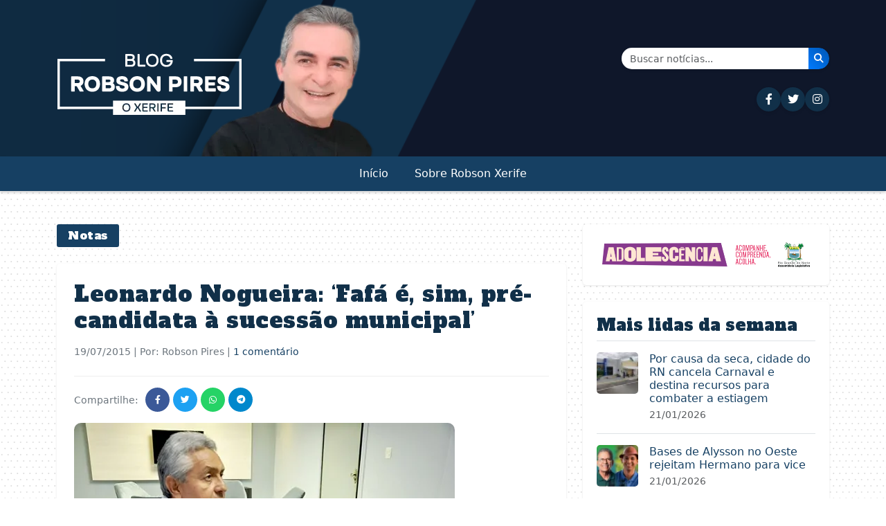

--- FILE ---
content_type: text/html; charset=UTF-8
request_url: https://robsonpiresxerife.com/leonardo-nogueira-fafa-e-sim-pre-candidata-a-sucessao-municipal/
body_size: 12863
content:
<!DOCTYPE html>
<html lang="pt-BR">
<head><style>img.lazy{min-height:1px}</style><link href="https://robsonpiresxerife.com/wp-content/plugins/w3-total-cache/pub/js/lazyload.min.js" as="script">
    <meta charset="UTF-8">
    <meta name="viewport" content="width=device-width, initial-scale=1.0">
    <title>Leonardo Nogueira: ‘Fafá é, sim, pré-candidata à sucessão municipal’ &#8211; Blog do Robson Pires</title>
<meta name='robots' content='max-image-preview:large' />
<link rel='dns-prefetch' href='//cdn.jsdelivr.net' />
<link rel='dns-prefetch' href='//cdnjs.cloudflare.com' />
<link rel='dns-prefetch' href='//fonts.googleapis.com' />
<link rel="alternate" type="application/rss+xml" title="Feed de comentários para Blog do Robson Pires &raquo; Leonardo Nogueira: ‘Fafá é, sim, pré-candidata à sucessão municipal’" href="https://robsonpiresxerife.com/leonardo-nogueira-fafa-e-sim-pre-candidata-a-sucessao-municipal/feed/" />
<link rel="alternate" title="oEmbed (JSON)" type="application/json+oembed" href="https://robsonpiresxerife.com/wp-json/oembed/1.0/embed?url=https%3A%2F%2Frobsonpiresxerife.com%2Fleonardo-nogueira-fafa-e-sim-pre-candidata-a-sucessao-municipal%2F" />
<link rel="alternate" title="oEmbed (XML)" type="text/xml+oembed" href="https://robsonpiresxerife.com/wp-json/oembed/1.0/embed?url=https%3A%2F%2Frobsonpiresxerife.com%2Fleonardo-nogueira-fafa-e-sim-pre-candidata-a-sucessao-municipal%2F&#038;format=xml" />
<style id='wp-img-auto-sizes-contain-inline-css' type='text/css'>
img:is([sizes=auto i],[sizes^="auto," i]){contain-intrinsic-size:3000px 1500px}
/*# sourceURL=wp-img-auto-sizes-contain-inline-css */
</style>
<style id='wp-block-library-inline-css' type='text/css'>
:root{--wp-block-synced-color:#7a00df;--wp-block-synced-color--rgb:122,0,223;--wp-bound-block-color:var(--wp-block-synced-color);--wp-editor-canvas-background:#ddd;--wp-admin-theme-color:#007cba;--wp-admin-theme-color--rgb:0,124,186;--wp-admin-theme-color-darker-10:#006ba1;--wp-admin-theme-color-darker-10--rgb:0,107,160.5;--wp-admin-theme-color-darker-20:#005a87;--wp-admin-theme-color-darker-20--rgb:0,90,135;--wp-admin-border-width-focus:2px}@media (min-resolution:192dpi){:root{--wp-admin-border-width-focus:1.5px}}.wp-element-button{cursor:pointer}:root .has-very-light-gray-background-color{background-color:#eee}:root .has-very-dark-gray-background-color{background-color:#313131}:root .has-very-light-gray-color{color:#eee}:root .has-very-dark-gray-color{color:#313131}:root .has-vivid-green-cyan-to-vivid-cyan-blue-gradient-background{background:linear-gradient(135deg,#00d084,#0693e3)}:root .has-purple-crush-gradient-background{background:linear-gradient(135deg,#34e2e4,#4721fb 50%,#ab1dfe)}:root .has-hazy-dawn-gradient-background{background:linear-gradient(135deg,#faaca8,#dad0ec)}:root .has-subdued-olive-gradient-background{background:linear-gradient(135deg,#fafae1,#67a671)}:root .has-atomic-cream-gradient-background{background:linear-gradient(135deg,#fdd79a,#004a59)}:root .has-nightshade-gradient-background{background:linear-gradient(135deg,#330968,#31cdcf)}:root .has-midnight-gradient-background{background:linear-gradient(135deg,#020381,#2874fc)}:root{--wp--preset--font-size--normal:16px;--wp--preset--font-size--huge:42px}.has-regular-font-size{font-size:1em}.has-larger-font-size{font-size:2.625em}.has-normal-font-size{font-size:var(--wp--preset--font-size--normal)}.has-huge-font-size{font-size:var(--wp--preset--font-size--huge)}.has-text-align-center{text-align:center}.has-text-align-left{text-align:left}.has-text-align-right{text-align:right}.has-fit-text{white-space:nowrap!important}#end-resizable-editor-section{display:none}.aligncenter{clear:both}.items-justified-left{justify-content:flex-start}.items-justified-center{justify-content:center}.items-justified-right{justify-content:flex-end}.items-justified-space-between{justify-content:space-between}.screen-reader-text{border:0;clip-path:inset(50%);height:1px;margin:-1px;overflow:hidden;padding:0;position:absolute;width:1px;word-wrap:normal!important}.screen-reader-text:focus{background-color:#ddd;clip-path:none;color:#444;display:block;font-size:1em;height:auto;left:5px;line-height:normal;padding:15px 23px 14px;text-decoration:none;top:5px;width:auto;z-index:100000}html :where(.has-border-color){border-style:solid}html :where([style*=border-top-color]){border-top-style:solid}html :where([style*=border-right-color]){border-right-style:solid}html :where([style*=border-bottom-color]){border-bottom-style:solid}html :where([style*=border-left-color]){border-left-style:solid}html :where([style*=border-width]){border-style:solid}html :where([style*=border-top-width]){border-top-style:solid}html :where([style*=border-right-width]){border-right-style:solid}html :where([style*=border-bottom-width]){border-bottom-style:solid}html :where([style*=border-left-width]){border-left-style:solid}html :where(img[class*=wp-image-]){height:auto;max-width:100%}:where(figure){margin:0 0 1em}html :where(.is-position-sticky){--wp-admin--admin-bar--position-offset:var(--wp-admin--admin-bar--height,0px)}@media screen and (max-width:600px){html :where(.is-position-sticky){--wp-admin--admin-bar--position-offset:0px}}

/*# sourceURL=wp-block-library-inline-css */
</style><style id='global-styles-inline-css' type='text/css'>
:root{--wp--preset--aspect-ratio--square: 1;--wp--preset--aspect-ratio--4-3: 4/3;--wp--preset--aspect-ratio--3-4: 3/4;--wp--preset--aspect-ratio--3-2: 3/2;--wp--preset--aspect-ratio--2-3: 2/3;--wp--preset--aspect-ratio--16-9: 16/9;--wp--preset--aspect-ratio--9-16: 9/16;--wp--preset--color--black: #000000;--wp--preset--color--cyan-bluish-gray: #abb8c3;--wp--preset--color--white: #ffffff;--wp--preset--color--pale-pink: #f78da7;--wp--preset--color--vivid-red: #cf2e2e;--wp--preset--color--luminous-vivid-orange: #ff6900;--wp--preset--color--luminous-vivid-amber: #fcb900;--wp--preset--color--light-green-cyan: #7bdcb5;--wp--preset--color--vivid-green-cyan: #00d084;--wp--preset--color--pale-cyan-blue: #8ed1fc;--wp--preset--color--vivid-cyan-blue: #0693e3;--wp--preset--color--vivid-purple: #9b51e0;--wp--preset--gradient--vivid-cyan-blue-to-vivid-purple: linear-gradient(135deg,rgb(6,147,227) 0%,rgb(155,81,224) 100%);--wp--preset--gradient--light-green-cyan-to-vivid-green-cyan: linear-gradient(135deg,rgb(122,220,180) 0%,rgb(0,208,130) 100%);--wp--preset--gradient--luminous-vivid-amber-to-luminous-vivid-orange: linear-gradient(135deg,rgb(252,185,0) 0%,rgb(255,105,0) 100%);--wp--preset--gradient--luminous-vivid-orange-to-vivid-red: linear-gradient(135deg,rgb(255,105,0) 0%,rgb(207,46,46) 100%);--wp--preset--gradient--very-light-gray-to-cyan-bluish-gray: linear-gradient(135deg,rgb(238,238,238) 0%,rgb(169,184,195) 100%);--wp--preset--gradient--cool-to-warm-spectrum: linear-gradient(135deg,rgb(74,234,220) 0%,rgb(151,120,209) 20%,rgb(207,42,186) 40%,rgb(238,44,130) 60%,rgb(251,105,98) 80%,rgb(254,248,76) 100%);--wp--preset--gradient--blush-light-purple: linear-gradient(135deg,rgb(255,206,236) 0%,rgb(152,150,240) 100%);--wp--preset--gradient--blush-bordeaux: linear-gradient(135deg,rgb(254,205,165) 0%,rgb(254,45,45) 50%,rgb(107,0,62) 100%);--wp--preset--gradient--luminous-dusk: linear-gradient(135deg,rgb(255,203,112) 0%,rgb(199,81,192) 50%,rgb(65,88,208) 100%);--wp--preset--gradient--pale-ocean: linear-gradient(135deg,rgb(255,245,203) 0%,rgb(182,227,212) 50%,rgb(51,167,181) 100%);--wp--preset--gradient--electric-grass: linear-gradient(135deg,rgb(202,248,128) 0%,rgb(113,206,126) 100%);--wp--preset--gradient--midnight: linear-gradient(135deg,rgb(2,3,129) 0%,rgb(40,116,252) 100%);--wp--preset--font-size--small: 13px;--wp--preset--font-size--medium: 20px;--wp--preset--font-size--large: 36px;--wp--preset--font-size--x-large: 42px;--wp--preset--spacing--20: 0.44rem;--wp--preset--spacing--30: 0.67rem;--wp--preset--spacing--40: 1rem;--wp--preset--spacing--50: 1.5rem;--wp--preset--spacing--60: 2.25rem;--wp--preset--spacing--70: 3.38rem;--wp--preset--spacing--80: 5.06rem;--wp--preset--shadow--natural: 6px 6px 9px rgba(0, 0, 0, 0.2);--wp--preset--shadow--deep: 12px 12px 50px rgba(0, 0, 0, 0.4);--wp--preset--shadow--sharp: 6px 6px 0px rgba(0, 0, 0, 0.2);--wp--preset--shadow--outlined: 6px 6px 0px -3px rgb(255, 255, 255), 6px 6px rgb(0, 0, 0);--wp--preset--shadow--crisp: 6px 6px 0px rgb(0, 0, 0);}:where(.is-layout-flex){gap: 0.5em;}:where(.is-layout-grid){gap: 0.5em;}body .is-layout-flex{display: flex;}.is-layout-flex{flex-wrap: wrap;align-items: center;}.is-layout-flex > :is(*, div){margin: 0;}body .is-layout-grid{display: grid;}.is-layout-grid > :is(*, div){margin: 0;}:where(.wp-block-columns.is-layout-flex){gap: 2em;}:where(.wp-block-columns.is-layout-grid){gap: 2em;}:where(.wp-block-post-template.is-layout-flex){gap: 1.25em;}:where(.wp-block-post-template.is-layout-grid){gap: 1.25em;}.has-black-color{color: var(--wp--preset--color--black) !important;}.has-cyan-bluish-gray-color{color: var(--wp--preset--color--cyan-bluish-gray) !important;}.has-white-color{color: var(--wp--preset--color--white) !important;}.has-pale-pink-color{color: var(--wp--preset--color--pale-pink) !important;}.has-vivid-red-color{color: var(--wp--preset--color--vivid-red) !important;}.has-luminous-vivid-orange-color{color: var(--wp--preset--color--luminous-vivid-orange) !important;}.has-luminous-vivid-amber-color{color: var(--wp--preset--color--luminous-vivid-amber) !important;}.has-light-green-cyan-color{color: var(--wp--preset--color--light-green-cyan) !important;}.has-vivid-green-cyan-color{color: var(--wp--preset--color--vivid-green-cyan) !important;}.has-pale-cyan-blue-color{color: var(--wp--preset--color--pale-cyan-blue) !important;}.has-vivid-cyan-blue-color{color: var(--wp--preset--color--vivid-cyan-blue) !important;}.has-vivid-purple-color{color: var(--wp--preset--color--vivid-purple) !important;}.has-black-background-color{background-color: var(--wp--preset--color--black) !important;}.has-cyan-bluish-gray-background-color{background-color: var(--wp--preset--color--cyan-bluish-gray) !important;}.has-white-background-color{background-color: var(--wp--preset--color--white) !important;}.has-pale-pink-background-color{background-color: var(--wp--preset--color--pale-pink) !important;}.has-vivid-red-background-color{background-color: var(--wp--preset--color--vivid-red) !important;}.has-luminous-vivid-orange-background-color{background-color: var(--wp--preset--color--luminous-vivid-orange) !important;}.has-luminous-vivid-amber-background-color{background-color: var(--wp--preset--color--luminous-vivid-amber) !important;}.has-light-green-cyan-background-color{background-color: var(--wp--preset--color--light-green-cyan) !important;}.has-vivid-green-cyan-background-color{background-color: var(--wp--preset--color--vivid-green-cyan) !important;}.has-pale-cyan-blue-background-color{background-color: var(--wp--preset--color--pale-cyan-blue) !important;}.has-vivid-cyan-blue-background-color{background-color: var(--wp--preset--color--vivid-cyan-blue) !important;}.has-vivid-purple-background-color{background-color: var(--wp--preset--color--vivid-purple) !important;}.has-black-border-color{border-color: var(--wp--preset--color--black) !important;}.has-cyan-bluish-gray-border-color{border-color: var(--wp--preset--color--cyan-bluish-gray) !important;}.has-white-border-color{border-color: var(--wp--preset--color--white) !important;}.has-pale-pink-border-color{border-color: var(--wp--preset--color--pale-pink) !important;}.has-vivid-red-border-color{border-color: var(--wp--preset--color--vivid-red) !important;}.has-luminous-vivid-orange-border-color{border-color: var(--wp--preset--color--luminous-vivid-orange) !important;}.has-luminous-vivid-amber-border-color{border-color: var(--wp--preset--color--luminous-vivid-amber) !important;}.has-light-green-cyan-border-color{border-color: var(--wp--preset--color--light-green-cyan) !important;}.has-vivid-green-cyan-border-color{border-color: var(--wp--preset--color--vivid-green-cyan) !important;}.has-pale-cyan-blue-border-color{border-color: var(--wp--preset--color--pale-cyan-blue) !important;}.has-vivid-cyan-blue-border-color{border-color: var(--wp--preset--color--vivid-cyan-blue) !important;}.has-vivid-purple-border-color{border-color: var(--wp--preset--color--vivid-purple) !important;}.has-vivid-cyan-blue-to-vivid-purple-gradient-background{background: var(--wp--preset--gradient--vivid-cyan-blue-to-vivid-purple) !important;}.has-light-green-cyan-to-vivid-green-cyan-gradient-background{background: var(--wp--preset--gradient--light-green-cyan-to-vivid-green-cyan) !important;}.has-luminous-vivid-amber-to-luminous-vivid-orange-gradient-background{background: var(--wp--preset--gradient--luminous-vivid-amber-to-luminous-vivid-orange) !important;}.has-luminous-vivid-orange-to-vivid-red-gradient-background{background: var(--wp--preset--gradient--luminous-vivid-orange-to-vivid-red) !important;}.has-very-light-gray-to-cyan-bluish-gray-gradient-background{background: var(--wp--preset--gradient--very-light-gray-to-cyan-bluish-gray) !important;}.has-cool-to-warm-spectrum-gradient-background{background: var(--wp--preset--gradient--cool-to-warm-spectrum) !important;}.has-blush-light-purple-gradient-background{background: var(--wp--preset--gradient--blush-light-purple) !important;}.has-blush-bordeaux-gradient-background{background: var(--wp--preset--gradient--blush-bordeaux) !important;}.has-luminous-dusk-gradient-background{background: var(--wp--preset--gradient--luminous-dusk) !important;}.has-pale-ocean-gradient-background{background: var(--wp--preset--gradient--pale-ocean) !important;}.has-electric-grass-gradient-background{background: var(--wp--preset--gradient--electric-grass) !important;}.has-midnight-gradient-background{background: var(--wp--preset--gradient--midnight) !important;}.has-small-font-size{font-size: var(--wp--preset--font-size--small) !important;}.has-medium-font-size{font-size: var(--wp--preset--font-size--medium) !important;}.has-large-font-size{font-size: var(--wp--preset--font-size--large) !important;}.has-x-large-font-size{font-size: var(--wp--preset--font-size--x-large) !important;}
/*# sourceURL=global-styles-inline-css */
</style>

<style id='classic-theme-styles-inline-css' type='text/css'>
/*! This file is auto-generated */
.wp-block-button__link{color:#fff;background-color:#32373c;border-radius:9999px;box-shadow:none;text-decoration:none;padding:calc(.667em + 2px) calc(1.333em + 2px);font-size:1.125em}.wp-block-file__button{background:#32373c;color:#fff;text-decoration:none}
/*# sourceURL=/wp-includes/css/classic-themes.min.css */
</style>
<link rel="stylesheet" href="https://robsonpiresxerife.com/wp-content/cache/minify/46db8.css" media="all" />


<link rel='stylesheet' id='bootstrap-css' href='https://cdn.jsdelivr.net/npm/bootstrap@5.3.0/dist/css/bootstrap.min.css?ver=5.3.0' type='text/css' media='all' />
<link rel='stylesheet' id='font-awesome-css' href='https://cdnjs.cloudflare.com/ajax/libs/font-awesome/6.4.0/css/all.min.css?ver=6.4.0' type='text/css' media='all' />
<link rel='stylesheet' id='alfa-slab-one-css' href='https://fonts.googleapis.com/css2?family=Alfa+Slab+One&#038;display=swap' type='text/css' media='all' />
<script src="https://robsonpiresxerife.com/wp-content/cache/minify/818c0.js"></script>


<link rel="https://api.w.org/" href="https://robsonpiresxerife.com/wp-json/" /><link rel="alternate" title="JSON" type="application/json" href="https://robsonpiresxerife.com/wp-json/wp/v2/posts/443062" /><link rel="EditURI" type="application/rsd+xml" title="RSD" href="https://robsonpiresxerife.com/xmlrpc.php?rsd" />
<meta name="generator" content="WordPress 6.9" />
<link rel="canonical" href="https://robsonpiresxerife.com/leonardo-nogueira-fafa-e-sim-pre-candidata-a-sucessao-municipal/" />
<link rel='shortlink' href='https://robsonpiresxerife.com/?p=443062' />
<script>document.createElement( "picture" );if(!window.HTMLPictureElement && document.addEventListener) {window.addEventListener("DOMContentLoaded", function() {var s = document.createElement("script");s.src = "https://robsonpiresxerife.com/wp-content/plugins/webp-express/js/picturefill.min.js";document.body.appendChild(s);});}</script><link rel="icon" href="https://robsonpiresxerife.com/wp-content/uploads/2025/09/cropped-min-32x32.png" sizes="32x32" />
<link rel="icon" href="https://robsonpiresxerife.com/wp-content/uploads/2025/09/cropped-min-192x192.png" sizes="192x192" />
<link rel="apple-touch-icon" href="https://robsonpiresxerife.com/wp-content/uploads/2025/09/cropped-min-180x180.png" />
<meta name="msapplication-TileImage" content="https://robsonpiresxerife.com/wp-content/uploads/2025/09/cropped-min-270x270.png" />
</head>
	
<!-- Google tag (gtag.js) -->
<script async src="https://www.googletagmanager.com/gtag/js?id=G-3DYKW0PWKS"></script>
<script>
  window.dataLayer = window.dataLayer || [];
  function gtag(){dataLayer.push(arguments);}
  gtag('js', new Date());

  gtag('config', 'G-3DYKW0PWKS');
</script>
	
	
<body class="wp-singular post-template-default single single-post postid-443062 single-format-standard wp-theme-robsonpires-v3">

    <!-- MENU MOBILE - Visível apenas em dispositivos pequenos -->
    <div class="d-block d-lg-none">
        <div class="top-bar bg-dark-blue-two py-2">
            <div class="container">
                <div class="row align-items-center">
                    <div class="col-12 text-center">
                        <div class="social-icons">
                            <a href="https://www.facebook.com/robsonpiresxerife" target="_blank" class="text-white me-2" aria-label="Seguir no Facebook"><i class="fab fa-facebook-f"></i></a>
                            <a href="https://twitter.com/RobsonPiresXerife" target="_blank" class="text-white me-2" aria-label="Seguir no Twitter"><i class="fab fa-twitter"></i></a>
                            <a href="https://instagram.com/robsonxerife" target="_blank" class="text-white me-2" aria-label="Seguir no Instagram"><i class="fab fa-instagram"></i></a>
                            <!-- <a href="#" class="text-white me-2"><i class="fab fa-youtube"></i></a>
                            <a href="#" class="text-white"><i class="fab fa-telegram"></i></a> -->
                        </div>
                    </div>
                </div>
            </div>
        </div>
        
        <header class="site-header mobile-header">
            <div class="container">
                <div class="row">
                
                    <div class="col-12 text-center pt-3 px-5 justtify-align-items-base">
                                                    <a href="https://robsonpiresxerife.com/">
                                <picture><source data-srcset="https://robsonpiresxerife.com/wp-content/webp-express/webp-images/themes/robsonpires-v3/img/brand.png.webp" type="image/webp"><img src="data:image/svg+xml,%3Csvg%20xmlns='http://www.w3.org/2000/svg'%20viewBox='0%200%201%201'%3E%3C/svg%3E" data-src="https://robsonpiresxerife.com/wp-content/themes/robsonpires-v3/img/brand.png" alt="Blog do Robson Pires" class="img-fluid webpexpress-processed lazy"></picture>
                            </a>
                                            </div>
                </div>
            </div>
            <nav class="navbar navbar-expand-lg bg-dark-blue">
                <div class="container">
                    <div class="d-flex justify-content-between align-items-center w-100">
                        <button class="navbar-toggler navbar-toggler-white" type="button" data-bs-toggle="collapse" data-bs-target="#navbarMobile" aria-controls="navbarMobile" aria-expanded="false" aria-label="Toggle navigation">
                            <span class="navbar-toggler-icon"></span>
                        </button>
                        
                        <div>
                            <a href="#" class="search-icon text-white" data-bs-toggle="modal" data-bs-target="#searchModal" aria-label="Abrir busca">
                                <i class="fas fa-search"></i>
                            </a>
                        </div>
                    </div>
                    
                    <div class="collapse navbar-collapse" id="navbarMobile">
                        <ul id="primary-menu" class="navbar-nav my-4"><li id="menu-item-658740" class="menu-item menu-item-type-custom menu-item-object-custom menu-item-home"><a class="nav-link" href="https://robsonpiresxerife.com/">Início</a></li>
<li id="menu-item-1281562" class="menu-item menu-item-type-post_type menu-item-object-page"><a class="nav-link" href="https://robsonpiresxerife.com/sobre-2/">Sobre Robson Xerife</a></li>
</ul>                    </div>
                </div>
            </nav>
        </header>
    </div>

    <!-- MENU DESKTOP - Visível apenas em dispositivos grandes -->
    <div class="d-none d-lg-block bg-yellow color-white d-none mb-5">
        <div class="desktop-top-bar py-2 d-none">
            <div class="container">
                <div class="row align-items-center">
                    <div class="col-md-10">
                        <div class="social-icons">
                            <a href="https://www.facebook.com/bloguerobsonpires/" target="_blank" class="social-icon-desktop me-2" aria-label="Seguir no Facebook"><i class="fab fa-facebook-f"></i></a>
                            <a href="https://x.com/blogrobsonpires" target="_blank" class="social-icon-desktop me-2" aria-label="Seguir no Twitter"><i class="fab fa-twitter"></i></a>
                            <a href="https://instagram.com/robsonxerife" target="_blank" class="social-icon-desktop me-2" aria-label="Seguir no Instagram"><i class="fab fa-instagram"></i></a>
                            <!-- <a href="#" class="social-icon-desktop me-2"><i class="fab fa-youtube"></i></a> -->
                            <!-- <a href="#" class="social-icon-desktop"><i class="fab fa-telegram"></i></a> -->
                        </div>
                    </div>
                    <div class="col-md-2 text-end">
                        <a href="#" class="search-icon" data-bs-toggle="modal" data-bs-target="#searchModal" aria-label="Abrir busca">
                            <i class="fas fa-search"></i>
                        </a>
                    </div>
                </div>
            </div>
        </div>
        
        <header class="desktop-header pt-1">
            <div class="container">
                <div class="row">
                    <div class="col-6">
                        <picture><source data-srcset="https://robsonpiresxerife.com/wp-content/webp-express/webp-images/themes/robsonpires-v3/img/brand.png.webp" type="image/webp"><img src="data:image/svg+xml,%3Csvg%20xmlns='http://www.w3.org/2000/svg'%20viewBox='0%200%201%201'%3E%3C/svg%3E" data-src="https://robsonpiresxerife.com/wp-content/themes/robsonpires-v3/img/brand.png" alt="Blog do Robson Pires" class="webpexpress-processed lazy"></picture>
                    </div>
                    <div class="col-6 d-flex flex-column justify-content-center align-items-end">
                        <!-- Formulário de Busca -->
                        <form class="search-form d-flex mb-3" action="https://robsonpiresxerife.com/" method="get" style="max-width: 300px; width: 100%;">
                            <div class="input-group shadow-sm">
                                <!-- <span class="input-group-text bg-light border-0" style="border-radius: 25px 0 0 25px;">
                                    <i class="fas fa-search text-primary"></i>
                                </span> -->
                                <input class="form-control border-0" type="search" placeholder="Buscar notícias..." aria-label="Buscar" name="s" value="" style="border-radius: 0;">
                                <button class="btn btn-primary border-0" type="submit" style="background: linear-gradient(45deg, #007bff, #0056b3); border-radius: 0 25px 25px 0;" aria-label="Buscar notícias">
                                    <i class="fas fa-search text-white"></i>
                                </button>
                            </div>
                        </form>
                        
                        <!-- Ícones das Redes Sociais -->
                        <div class="social-icons-header d-flex gap-3">
                            <a href="https://www.facebook.com/bloguerobsonpires" target="_blank" class="social-icon-header" title="Facebook" aria-label="Seguir no Facebook">
                                <i class="fab fa-facebook-f"></i>
                            </a>
                            <a href="https://x.com/blogrobsonpires" target="_blank" class="social-icon-header" title="Twitter" aria-label="Seguir no Twitter">
                                <i class="fab fa-twitter"></i>
                            </a>
                            <a href="https://instagram.com/robsonxerife" target="_blank" class="social-icon-header" title="Instagram" aria-label="Seguir no Instagram">
                                <i class="fab fa-instagram"></i>
                            </a>
                            <!-- <a href="#" class="social-icon-header" title="YouTube">
                                <i class="fab fa-youtube"></i>
                            </a>
                            <a href="#" class="social-icon-header" title="Telegram">
                                <i class="fab fa-telegram"></i>
                            </a> -->
                        </div>
                    </div>
                </div>
            </div>
            <nav class="navbar navbar-expand-lg bg-yellow">
                <div class="container">
                    <div class="collapse navbar-collapse " id="navbarDesktop">
                        <ul id="primary-menu-desktop" class="navbar-nav"><li class="menu-item menu-item-type-custom menu-item-object-custom menu-item-home"><a class="nav-link" href="https://robsonpiresxerife.com/">Início</a></li>
<li class="menu-item menu-item-type-post_type menu-item-object-page"><a class="nav-link" href="https://robsonpiresxerife.com/sobre-2/">Sobre Robson Xerife</a></li>
</ul>                    </div>
                </div>
            </nav>
        </header>
    </div>
    
    <!-- Modal de Busca -->
    <div class="modal fade" id="searchModal" tabindex="-1" aria-labelledby="searchModalLabel" aria-hidden="true">
        <div class="modal-dialog modal-dialog-centered">
            <div class="modal-content">
                <div class="modal-header border-0">
                    <h5 class="modal-title" id="searchModalLabel">Buscar no site</h5>
                    <button type="button" class="btn-close" data-bs-dismiss="modal" aria-label="Fechar"></button>
                </div>
                <div class="modal-body">
                    <form class="" id="modalSearchForm" action="https://robsonpiresxerife.com/" method="get">
                        <div class="input-group mb-3">
                            <input class="form-control" type="search" placeholder="Digite sua busca..." aria-label="Buscar" name="s" value="">
                            <button class="btn btn-primary" type="submit">Buscar</button>
                        </div>
                    </form>
                </div>
            </div>
        </div>
    </div>
<main class="container mt-4">
    <div class="row">
        <div id="single-post" class="col-lg-8">
                            <div class="category-badge text-white ">
                    <span class="fw-normal">Notas</span>
                </div>
                
                <article id="post-443062" class="single-post post-443062 post type-post status-publish format-standard hentry category-notas">
                         <h1 class="post-title"><a href="https://robsonpiresxerife.com/leonardo-nogueira-fafa-e-sim-pre-candidata-a-sucessao-municipal/">Leonardo Nogueira: ‘Fafá é, sim, pré-candidata à sucessão municipal’</a></h1>
                        <div class="post-meta mb-2">
                            <span class="post-date"><time class="entry-date published updated" datetime="2015-07-19T05:50:42-03:00">19/07/2015</time> | Por: Robson Pires | <a href="#respond" class="comments-scroll-link" onclick="scrollToComments(443062); return false;">1 comentário</a></span>                        </div>
                        
                        <div class="post-share mb-3"><span>Compartilhe:</span><a href="https://www.facebook.com/sharer/sharer.php?u=https%3A%2F%2Frobsonpiresxerife.com%2Fleonardo-nogueira-fafa-e-sim-pre-candidata-a-sucessao-municipal%2F" class="share-btn facebook" target="_blank" aria-label="Compartilhar \"Leonardo Nogueira: ‘Fafá é, sim, pré-candidata à sucessão municipal’\" no Facebook"><i class="fab fa-facebook-f"></i></a><a href="https://twitter.com/intent/tweet?text=Leonardo+Nogueira%3A+%E2%80%98Faf%C3%A1+%C3%A9%2C+sim%2C+pr%C3%A9-candidata+%C3%A0+sucess%C3%A3o+municipal%E2%80%99&url=https%3A%2F%2Frobsonpiresxerife.com%2Fleonardo-nogueira-fafa-e-sim-pre-candidata-a-sucessao-municipal%2F" class="share-btn twitter" target="_blank" aria-label="Compartilhar \"Leonardo Nogueira: ‘Fafá é, sim, pré-candidata à sucessão municipal’\" no Twitter"><i class="fab fa-twitter"></i></a><a href="https://api.whatsapp.com/send?text=Leonardo+Nogueira%3A+%E2%80%98Faf%C3%A1+%C3%A9%2C+sim%2C+pr%C3%A9-candidata+%C3%A0+sucess%C3%A3o+municipal%E2%80%99 https%3A%2F%2Frobsonpiresxerife.com%2Fleonardo-nogueira-fafa-e-sim-pre-candidata-a-sucessao-municipal%2F" class="share-btn whatsapp" target="_blank" aria-label="Compartilhar \"Leonardo Nogueira: ‘Fafá é, sim, pré-candidata à sucessão municipal’\" no WhatsApp"><i class="fab fa-whatsapp"></i></a><a href="https://t.me/share/url?url=https%3A%2F%2Frobsonpiresxerife.com%2Fleonardo-nogueira-fafa-e-sim-pre-candidata-a-sucessao-municipal%2F&text=Leonardo+Nogueira%3A+%E2%80%98Faf%C3%A1+%C3%A9%2C+sim%2C+pr%C3%A9-candidata+%C3%A0+sucess%C3%A3o+municipal%E2%80%99" class="share-btn telegram" target="_blank" aria-label="Compartilhar \"Leonardo Nogueira: ‘Fafá é, sim, pré-candidata à sucessão municipal’\" no Telegram"><i class="fab fa-telegram"></i></a></div>
                    
                    
                                        
                    <div class="post-content">
                        <p><picture><source data-srcset="https://robsonpiresxerife.com/wp-content/webp-express/webp-images/uploads/2015/07/leonardo_defato.jpg.webp 550w, https://robsonpiresxerife.com/wp-content/webp-express/webp-images/uploads/2015/07/leonardo_defato-250x166.jpg.webp 250w" data-sizes="(max-width: 550px) 100vw, 550px" type="image/webp"><img fetchpriority="high" decoding="async" class="aligncenter size-full wp-image-443063 webpexpress-processed lazy" src="data:image/svg+xml,%3Csvg%20xmlns='http://www.w3.org/2000/svg'%20viewBox='0%200%20550%20365'%3E%3C/svg%3E" data-src="https://www.robsonpiresxerife.com/wp-content/uploads/2015/07/leonardo_defato.jpg" alt="leonardo_defato" width="550" height="365" data-srcset="https://robsonpiresxerife.com/wp-content/uploads/2015/07/leonardo_defato.jpg 550w, https://robsonpiresxerife.com/wp-content/uploads/2015/07/leonardo_defato-250x166.jpg 250w" data-sizes="(max-width: 550px) 100vw, 550px"></picture></p>
<p>Sete meses depois de concluir oito anos de mandato na Assembleia Legislativa do Rio Grande do Norte, o ex-deputado Leonardo Nogueira (DEM) está definitivamente reinserido na profissão de médico. Ele não deseja mais voltar a ocupar cargo eletivo. Diz que já cumpriu a missão e sugere que existem bons nomes para representar bem o povo de Mossoró, sua terra natal.</p>
<p>No entanto, a política não saiu dele. E é com essa motivação que Leonardo Nogueira trabalha com o seu grupo para viabilizar a candidatura da ex-prefeita Fafá Rosado (PMDB), sua esposa, à sucessão municipal 2016. “Ela é pré-candidata”, afirma, durante longa conversa no “Cafezinho com César Santos”, do Jornal de Fato.</p>
                    </div>
                    
                                        
                    
                    
<div id="comments" class="comments-area mt-2">
            <h3 class="comments-title">
            1 comentário em &quot;<span>Leonardo Nogueira: ‘Fafá é, sim, pré-candidata à sucessão municipal’</span>&quot;        </h3>

        <ol class="comment-list">
                <div class="comment even thread-even depth-1" id="comment-638335">
    
    <div class=" rounded mb-3">
        <div class="comment-meta mb-2">
            <div class="d-flex justify-content-between align-items-start">
                <div class="comment-author-info">
                    <strong class="comment-author-name text-primary">
                        Laura                    </strong>
                                    </div>
                <div class="comment-date">
                    <small class="text-muted">
                        <i class="fas fa-clock me-1"></i>
                        19/07/2015 às 08:44                    </small>
                </div>
            </div>
        </div>
        
        <div class="comment-content">
                        
            <div class="comment-text">
                <p>Porque não seu cunhado, pois o que se comentava quando Fafa era prefeita, era que quem mandava mesmo era seu irmão.</p>
            </div>
        </div>
        
        <div class="comment-actions mt-2">
            <div class="d-flex justify-content-between align-items-center">
                <div class="comment-reply">
                    <small class="reply-link"><i class="fas fa-reply me-1"></i><a rel="nofollow" class="comment-reply-link" href="https://robsonpiresxerife.com/leonardo-nogueira-fafa-e-sim-pre-candidata-a-sucessao-municipal/?replytocom=638335#respond" data-commentid="638335" data-postid="443062" data-belowelement="comment-638335" data-respondelement="respond" data-replyto="Responder para Laura" aria-label="Responder para Laura">Responder</a></small>                </div>
                <div class="comment-number">
                    <small class="text-muted">
                        <i class="fas fa-hashtag"></i>638335                    </small>
                </div>
            </div>
        </div>
    </div>
    
    </div><!-- #comment-## -->
        </ol>

        	<div id="respond" class="comment-respond p-4 rounded border">
		<h3 id="reply-title" class="comment-reply-title mb-4"><i class="fas fa-comments me-2"></i>Deixe um comentário <small><a rel="nofollow" id="cancel-comment-reply-link" href="/leonardo-nogueira-fafa-e-sim-pre-candidata-a-sucessao-municipal/#respond" style="display:none;">Cancelar resposta</a></small></h3><form action="https://robsonpiresxerife.com/wp-comments-post.php" method="post" id="commentform" class="comment-form"><p class="comment-notes"><span id="email-notes">O seu endereço de e-mail não será publicado.</span> <span class="required-field-message">Campos obrigatórios são marcados com <span class="required">*</span></span></p><div class="form-group mb-3"><label for="comment" class="form-label fw-bold"><i class="fas fa-comment me-2"></i>Comentário <span class="text-danger">*</span></label><textarea id="comment" name="comment" class="form-control custom-comment-field" rows="5" placeholder="Escreva seu comentário aqui..." maxlength="65525" aria-required='true' required='required'></textarea></div><div class="row"><div class="col-md-6"><div class="form-group mb-3"><label for="author" class="form-label fw-bold"><i class="fas fa-user me-2"></i>Nome <span class="text-danger">*</span></label><input id="author" name="author" type="text" class="form-control custom-input-field" placeholder="Seu nome" value="" size="30" maxlength="245" aria-required='true' required='required' /></div></div>
<div class="col-md-6"><div class="form-group mb-3"><label for="email" class="form-label fw-bold"><i class="fas fa-envelope me-2"></i>E-mail <span class="text-danger">*</span></label><input id="email" name="email" type="email" class="form-control custom-input-field" placeholder="seu@email.com" value="" size="30" maxlength="100" aria-required='true' required='required' /></div></div></div>
<p class="comment-form-cookies-consent"><input id="wp-comment-cookies-consent" name="wp-comment-cookies-consent" type="checkbox" value="yes" /> <label for="wp-comment-cookies-consent">Salvar meus dados neste navegador para a próxima vez que eu comentar.</label></p>
<div class="form-submit d-grid gap-2 mt-4"><button name="submit" type="submit" id="submit" class="btn btn-primary btn-lg custom-submit-btn"><i class="fas fa-paper-plane me-2"></i>Enviar Comentário</button> <input type='hidden' name='comment_post_ID' value='443062' id='comment_post_ID' />
<input type='hidden' name='comment_parent' id='comment_parent' value='0' />
</div></form>	</div><!-- #respond -->
	 </div>                </article>
                
                                <div class="related-posts mt-5">
                    <h3 class="related-title">Posts Relacionados</h3>
                    <div class="row">
                                                <div class="col-12 col-md-4 mb-4">
                            <div class="related-post-item">
                                                                <a href="https://robsonpiresxerife.com/ezequiel-ferreira-segue-projetando-sua-reeleicao/" class="related-thumbnail">
                                    <picture><source data-srcset="https://robsonpiresxerife.com/wp-content/webp-express/webp-images/uploads/2026/01/image-296-250x169.png.webp 250w, https://robsonpiresxerife.com/wp-content/webp-express/webp-images/uploads/2026/01/image-296-75x51.png.webp 75w, https://robsonpiresxerife.com/wp-content/webp-express/webp-images/uploads/2026/01/image-296.png.webp 657w" data-sizes="(max-width: 250px) 100vw, 250px" type="image/webp"><img width="250" height="169" src="data:image/svg+xml,%3Csvg%20xmlns='http://www.w3.org/2000/svg'%20viewBox='0%200%20250%20169'%3E%3C/svg%3E" data-src="https://robsonpiresxerife.com/wp-content/uploads/2026/01/image-296-250x169.png" class="img-fluid w-100 wp-post-image webpexpress-processed lazy" alt="" decoding="async" data-srcset="https://robsonpiresxerife.com/wp-content/uploads/2026/01/image-296-250x169.png 250w, https://robsonpiresxerife.com/wp-content/uploads/2026/01/image-296-75x51.png 75w, https://robsonpiresxerife.com/wp-content/uploads/2026/01/image-296.png 657w" data-sizes="(max-width: 250px) 100vw, 250px"></picture>                                </a>
                                                                
                                <h4 class="related-item-title"><a href="https://robsonpiresxerife.com/ezequiel-ferreira-segue-projetando-sua-reeleicao/">Ezequiel Ferreira segue projetando sua reeleição</a></h4>
                            </div>
                        </div>
                                                <div class="col-12 col-md-4 mb-4">
                            <div class="related-post-item">
                                                                <a href="https://robsonpiresxerife.com/parelhas-rn-prefeito-tiago-evita-encenacao-com-fatima-bezerra/" class="related-thumbnail">
                                    <picture><source data-srcset="https://robsonpiresxerife.com/wp-content/webp-express/webp-images/uploads/2026/01/image-295-250x163.png.webp 250w, https://robsonpiresxerife.com/wp-content/webp-express/webp-images/uploads/2026/01/image-295-75x49.png.webp 75w, https://robsonpiresxerife.com/wp-content/webp-express/webp-images/uploads/2026/01/image-295-768x501.png.webp 768w, https://robsonpiresxerife.com/wp-content/webp-express/webp-images/uploads/2026/01/image-295.png.webp 847w" data-sizes="(max-width: 250px) 100vw, 250px" type="image/webp"><img width="250" height="163" src="data:image/svg+xml,%3Csvg%20xmlns='http://www.w3.org/2000/svg'%20viewBox='0%200%20250%20163'%3E%3C/svg%3E" data-src="https://robsonpiresxerife.com/wp-content/uploads/2026/01/image-295-250x163.png" class="img-fluid w-100 wp-post-image webpexpress-processed lazy" alt="" decoding="async" data-srcset="https://robsonpiresxerife.com/wp-content/uploads/2026/01/image-295-250x163.png 250w, https://robsonpiresxerife.com/wp-content/uploads/2026/01/image-295-75x49.png 75w, https://robsonpiresxerife.com/wp-content/uploads/2026/01/image-295-768x501.png 768w, https://robsonpiresxerife.com/wp-content/uploads/2026/01/image-295.png 847w" data-sizes="(max-width: 250px) 100vw, 250px"></picture>                                </a>
                                                                
                                <h4 class="related-item-title"><a href="https://robsonpiresxerife.com/parelhas-rn-prefeito-tiago-evita-encenacao-com-fatima-bezerra/">Parelhas (RN): Prefeito Tiago evita encenação com Fátima Bezerra</a></h4>
                            </div>
                        </div>
                                                <div class="col-12 col-md-4 mb-4">
                            <div class="related-post-item">
                                                                
                                <h4 class="related-item-title"><a href="https://robsonpiresxerife.com/alvaro-dias-sera-confirmado-nesta-quarta-feira-21-candidato-a-governador-do-rn-por-rogerio-marinho/">Álvaro Dias será confirmado nesta quarta feira (21) candidato a governador do RN por Rogério Marinho</a></h4>
                            </div>
                        </div>
                                            </div>
                </div>
                                
                    </div>
        
        <div class="col-lg-4">
            <aside>

    <div class="sidebar mb-4 d-none d-md-block">
        
    <div class="wp-publi-anuncio-container">
        
                            <div class="wp-publi-anuncio-desktop">
                    <a href="#" target="_blank" class="anuncio-link"
                        data-postid="1281531">
                        <picture><source data-srcset="https://robsonpiresxerife.com/wp-content/webp-express/webp-images/uploads/2025/03/630x96-Adolescencia.png.webp" type="image/webp"><img src="data:image/svg+xml,%3Csvg%20xmlns='http://www.w3.org/2000/svg'%20viewBox='0%200%20630%2096'%3E%3C/svg%3E" data-src="https://robsonpiresxerife.com/wp-content/uploads/2025/03/630x96-Adolescencia.png" alt="AnÃºncio Desktop" class="webpexpress-processed lazy"></picture>
                    </a>
                </div>
            
                            <div class="wp-publi-anuncio-mobile">
                    <a href="#" target="_blank" class="anuncio-link"
                        data-postid="1281531">
                        <picture><source data-srcset="https://robsonpiresxerife.com/wp-content/webp-express/webp-images/uploads/2025/03/630x96-Adolescencia.png.webp" type="image/webp"><img src="data:image/svg+xml,%3Csvg%20xmlns='http://www.w3.org/2000/svg'%20viewBox='0%200%20630%2096'%3E%3C/svg%3E" data-src="https://robsonpiresxerife.com/wp-content/uploads/2025/03/630x96-Adolescencia.png" alt="AnÃºncio Mobile" class="webpexpress-processed lazy"></picture>
                    </a>
                </div>
            
            </div>

        </div>

    <div class="sidebar">
        <!-- Posts Mais Lidos -->        
        <div class="widget mb-4">
            <h4 class="widget-title border-bottom pb-2 mb-3">Mais lidas da semana</h4>
            <div class="widget-content">
                <ul class="list-unstyled">                    <li class="mb-3 border-bottom pb-3">
                        <div class="d-flex">
                                                            <div class="flex-shrink-0 me-3">
                                    <a class="link" href="https://robsonpiresxerife.com/por-causa-da-seca-cidade-do-rn-cancela-carnaval-e-destina-recursos-para-combater-a-estiagem/" aria-label="Ler post: Por causa da seca, cidade do RN cancela Carnaval e destina recursos para combater a estiagem">
                                        <picture><source data-srcset="https://robsonpiresxerife.com/wp-content/webp-express/webp-images/uploads/2026/01/image-306-75x42.png.webp 75w, https://robsonpiresxerife.com/wp-content/webp-express/webp-images/uploads/2026/01/image-306-250x139.png.webp 250w, https://robsonpiresxerife.com/wp-content/webp-express/webp-images/uploads/2026/01/image-306-768x428.png.webp 768w, https://robsonpiresxerife.com/wp-content/webp-express/webp-images/uploads/2026/01/image-306.png.webp 990w" data-sizes="auto, (max-width: 75px) 100vw, 75px" type="image/webp"><img width="75" height="42" src="data:image/svg+xml,%3Csvg%20xmlns='http://www.w3.org/2000/svg'%20viewBox='0%200%2075%2042'%3E%3C/svg%3E" data-src="https://robsonpiresxerife.com/wp-content/uploads/2026/01/image-306-75x42.png" class="img-fluid wp-post-image webpexpress-processed lazy" alt="" style="width: 60px; height: 60px; object-fit: cover; border-radius:5px;" decoding="async" data-srcset="https://robsonpiresxerife.com/wp-content/uploads/2026/01/image-306-75x42.png 75w, https://robsonpiresxerife.com/wp-content/uploads/2026/01/image-306-250x139.png 250w, https://robsonpiresxerife.com/wp-content/uploads/2026/01/image-306-768x428.png 768w, https://robsonpiresxerife.com/wp-content/uploads/2026/01/image-306.png 990w" data-sizes="auto, (max-width: 75px) 100vw, 75px"></picture>                                    </a>
                                </div>
                                                        <div class="flex-grow-1">
                                <h6 class="mb-1">
                                    <a href="https://robsonpiresxerife.com/por-causa-da-seca-cidade-do-rn-cancela-carnaval-e-destina-recursos-para-combater-a-estiagem/" class="text-decoration-none link" aria-label="Ler post: Por causa da seca, cidade do RN cancela Carnaval e destina recursos para combater a estiagem">
                                        Por causa da seca, cidade do RN cancela Carnaval e destina recursos para combater a estiagem                                    </a>
                                </h6>
                                <div class="d-flex justify-content-between align-items-center">
                                    <small class="text-muted">21/01/2026</small>
                                                                    </div>
                            </div>
                        </div>
                    </li>
                                    <li class="mb-3 border-bottom pb-3">
                        <div class="d-flex">
                                                            <div class="flex-shrink-0 me-3">
                                    <a class="link" href="https://robsonpiresxerife.com/bases-de-alysson-no-oeste-rejeitam-hermano-para-vice/" aria-label="Ler post: Bases de Alysson no Oeste rejeitam Hermano para vice">
                                        <picture><source data-srcset="https://robsonpiresxerife.com/wp-content/webp-express/webp-images/uploads/2026/01/image-305-75x57.png.webp 75w, https://robsonpiresxerife.com/wp-content/webp-express/webp-images/uploads/2026/01/image-305-250x190.png.webp 250w, https://robsonpiresxerife.com/wp-content/webp-express/webp-images/uploads/2026/01/image-305.png.webp 457w" data-sizes="auto, (max-width: 75px) 100vw, 75px" type="image/webp"><img width="75" height="57" src="data:image/svg+xml,%3Csvg%20xmlns='http://www.w3.org/2000/svg'%20viewBox='0%200%2075%2057'%3E%3C/svg%3E" data-src="https://robsonpiresxerife.com/wp-content/uploads/2026/01/image-305-75x57.png" class="img-fluid wp-post-image webpexpress-processed lazy" alt="" style="width: 60px; height: 60px; object-fit: cover; border-radius:5px;" decoding="async" data-srcset="https://robsonpiresxerife.com/wp-content/uploads/2026/01/image-305-75x57.png 75w, https://robsonpiresxerife.com/wp-content/uploads/2026/01/image-305-250x190.png 250w, https://robsonpiresxerife.com/wp-content/uploads/2026/01/image-305.png 457w" data-sizes="auto, (max-width: 75px) 100vw, 75px"></picture>                                    </a>
                                </div>
                                                        <div class="flex-grow-1">
                                <h6 class="mb-1">
                                    <a href="https://robsonpiresxerife.com/bases-de-alysson-no-oeste-rejeitam-hermano-para-vice/" class="text-decoration-none link" aria-label="Ler post: Bases de Alysson no Oeste rejeitam Hermano para vice">
                                        Bases de Alysson no Oeste rejeitam Hermano para vice                                    </a>
                                </h6>
                                <div class="d-flex justify-content-between align-items-center">
                                    <small class="text-muted">21/01/2026</small>
                                                                    </div>
                            </div>
                        </div>
                    </li>
                                    <li class="mb-3 border-bottom pb-3">
                        <div class="d-flex">
                                                            <div class="flex-shrink-0 me-3">
                                    <a class="link" href="https://robsonpiresxerife.com/natalia-no-lugar-de-fatima-pode-ser-mas-a-questao-e-domestica/" aria-label="Ler post: Natália no lugar de Fátima? Pode ser, mas a questão é doméstica">
                                        <picture><source data-srcset="https://robsonpiresxerife.com/wp-content/webp-express/webp-images/uploads/2026/01/image-304-70x75.png.webp 70w, https://robsonpiresxerife.com/wp-content/webp-express/webp-images/uploads/2026/01/image-304-232x250.png.webp 232w, https://robsonpiresxerife.com/wp-content/webp-express/webp-images/uploads/2026/01/image-304-952x1024.png.webp 952w, https://robsonpiresxerife.com/wp-content/webp-express/webp-images/uploads/2026/01/image-304-768x826.png.webp 768w, https://robsonpiresxerife.com/wp-content/webp-express/webp-images/uploads/2026/01/image-304.png.webp 1320w" data-sizes="auto, (max-width: 70px) 100vw, 70px" type="image/webp"><img width="70" height="75" src="data:image/svg+xml,%3Csvg%20xmlns='http://www.w3.org/2000/svg'%20viewBox='0%200%2070%2075'%3E%3C/svg%3E" data-src="https://robsonpiresxerife.com/wp-content/uploads/2026/01/image-304-70x75.png" class="img-fluid wp-post-image webpexpress-processed lazy" alt="" style="width: 60px; height: 60px; object-fit: cover; border-radius:5px;" decoding="async" data-srcset="https://robsonpiresxerife.com/wp-content/uploads/2026/01/image-304-70x75.png 70w, https://robsonpiresxerife.com/wp-content/uploads/2026/01/image-304-232x250.png 232w, https://robsonpiresxerife.com/wp-content/uploads/2026/01/image-304-952x1024.png 952w, https://robsonpiresxerife.com/wp-content/uploads/2026/01/image-304-768x826.png 768w, https://robsonpiresxerife.com/wp-content/uploads/2026/01/image-304.png 1320w" data-sizes="auto, (max-width: 70px) 100vw, 70px"></picture>                                    </a>
                                </div>
                                                        <div class="flex-grow-1">
                                <h6 class="mb-1">
                                    <a href="https://robsonpiresxerife.com/natalia-no-lugar-de-fatima-pode-ser-mas-a-questao-e-domestica/" class="text-decoration-none link" aria-label="Ler post: Natália no lugar de Fátima? Pode ser, mas a questão é doméstica">
                                        Natália no lugar de Fátima? Pode ser, mas a questão é doméstica                                    </a>
                                </h6>
                                <div class="d-flex justify-content-between align-items-center">
                                    <small class="text-muted">21/01/2026</small>
                                                                    </div>
                            </div>
                        </div>
                    </li>
                                    <li class="mb-3 border-bottom pb-3">
                        <div class="d-flex">
                                                            <div class="flex-shrink-0 me-3">
                                    <a class="link" href="https://robsonpiresxerife.com/prefeitura-de-caico-vai-lancar-programacao-do-carnaval-nesta-quinta-feira-22/" aria-label="Ler post: Prefeitura de Caicó vai lançar programação do Carnaval nesta quinta feira (22)">
                                        <picture><source data-srcset="https://robsonpiresxerife.com/wp-content/webp-express/webp-images/uploads/2026/01/image-302-75x42.png.webp 75w, https://robsonpiresxerife.com/wp-content/webp-express/webp-images/uploads/2026/01/image-302-250x141.png.webp 250w, https://robsonpiresxerife.com/wp-content/webp-express/webp-images/uploads/2026/01/image-302-768x433.png.webp 768w, https://robsonpiresxerife.com/wp-content/webp-express/webp-images/uploads/2026/01/image-302.png.webp 930w" data-sizes="auto, (max-width: 75px) 100vw, 75px" type="image/webp"><img width="75" height="42" src="data:image/svg+xml,%3Csvg%20xmlns='http://www.w3.org/2000/svg'%20viewBox='0%200%2075%2042'%3E%3C/svg%3E" data-src="https://robsonpiresxerife.com/wp-content/uploads/2026/01/image-302-75x42.png" class="img-fluid wp-post-image webpexpress-processed lazy" alt="" style="width: 60px; height: 60px; object-fit: cover; border-radius:5px;" decoding="async" data-srcset="https://robsonpiresxerife.com/wp-content/uploads/2026/01/image-302-75x42.png 75w, https://robsonpiresxerife.com/wp-content/uploads/2026/01/image-302-250x141.png 250w, https://robsonpiresxerife.com/wp-content/uploads/2026/01/image-302-768x433.png 768w, https://robsonpiresxerife.com/wp-content/uploads/2026/01/image-302.png 930w" data-sizes="auto, (max-width: 75px) 100vw, 75px"></picture>                                    </a>
                                </div>
                                                        <div class="flex-grow-1">
                                <h6 class="mb-1">
                                    <a href="https://robsonpiresxerife.com/prefeitura-de-caico-vai-lancar-programacao-do-carnaval-nesta-quinta-feira-22/" class="text-decoration-none link" aria-label="Ler post: Prefeitura de Caicó vai lançar programação do Carnaval nesta quinta feira (22)">
                                        Prefeitura de Caicó vai lançar programação do Carnaval nesta quinta feira (22)                                    </a>
                                </h6>
                                <div class="d-flex justify-content-between align-items-center">
                                    <small class="text-muted">21/01/2026</small>
                                                                    </div>
                            </div>
                        </div>
                    </li>
                                    <li class="mb-3 border-bottom pb-3">
                        <div class="d-flex">
                                                            <div class="flex-shrink-0 me-3">
                                    <a class="link" href="https://robsonpiresxerife.com/fatima-bezerra-podera-sim-desistir-de-candidatura-ao-senado/" aria-label="Ler post: Fátima Bezerra poderá sim desistir de candidatura ao senado">
                                        <picture><source data-srcset="https://robsonpiresxerife.com/wp-content/webp-express/webp-images/uploads/2026/01/image-300-75x42.png.webp 75w, https://robsonpiresxerife.com/wp-content/webp-express/webp-images/uploads/2026/01/image-300-250x141.png.webp 250w, https://robsonpiresxerife.com/wp-content/webp-express/webp-images/uploads/2026/01/image-300-768x433.png.webp 768w, https://robsonpiresxerife.com/wp-content/webp-express/webp-images/uploads/2026/01/image-300.png.webp 830w" data-sizes="auto, (max-width: 75px) 100vw, 75px" type="image/webp"><img width="75" height="42" src="data:image/svg+xml,%3Csvg%20xmlns='http://www.w3.org/2000/svg'%20viewBox='0%200%2075%2042'%3E%3C/svg%3E" data-src="https://robsonpiresxerife.com/wp-content/uploads/2026/01/image-300-75x42.png" class="img-fluid wp-post-image webpexpress-processed lazy" alt="" style="width: 60px; height: 60px; object-fit: cover; border-radius:5px;" decoding="async" data-srcset="https://robsonpiresxerife.com/wp-content/uploads/2026/01/image-300-75x42.png 75w, https://robsonpiresxerife.com/wp-content/uploads/2026/01/image-300-250x141.png 250w, https://robsonpiresxerife.com/wp-content/uploads/2026/01/image-300-768x433.png 768w, https://robsonpiresxerife.com/wp-content/uploads/2026/01/image-300.png 830w" data-sizes="auto, (max-width: 75px) 100vw, 75px"></picture>                                    </a>
                                </div>
                                                        <div class="flex-grow-1">
                                <h6 class="mb-1">
                                    <a href="https://robsonpiresxerife.com/fatima-bezerra-podera-sim-desistir-de-candidatura-ao-senado/" class="text-decoration-none link" aria-label="Ler post: Fátima Bezerra poderá sim desistir de candidatura ao senado">
                                        Fátima Bezerra poderá sim desistir de candidatura ao senado                                    </a>
                                </h6>
                                <div class="d-flex justify-content-between align-items-center">
                                    <small class="text-muted">21/01/2026</small>
                                                                    </div>
                            </div>
                        </div>
                    </li>
                </ul>            </div>
        </div>
    </div>

    <div class="sidebar my-4">
        
    <div class="wp-publi-anuncio-container">
        
                            <div class="wp-publi-anuncio-desktop">
                    <a href="#" target="_blank" class="anuncio-link"
                        data-postid="1281531">
                        <picture><source data-srcset="https://robsonpiresxerife.com/wp-content/webp-express/webp-images/uploads/2025/03/630x96-Adolescencia.png.webp" type="image/webp"><img src="data:image/svg+xml,%3Csvg%20xmlns='http://www.w3.org/2000/svg'%20viewBox='0%200%20630%2096'%3E%3C/svg%3E" data-src="https://robsonpiresxerife.com/wp-content/uploads/2025/03/630x96-Adolescencia.png" alt="AnÃºncio Desktop" class="webpexpress-processed lazy"></picture>
                    </a>
                </div>
            
                            <div class="wp-publi-anuncio-mobile">
                    <a href="#" target="_blank" class="anuncio-link"
                        data-postid="1281531">
                        <picture><source data-srcset="https://robsonpiresxerife.com/wp-content/webp-express/webp-images/uploads/2025/03/630x96-Adolescencia.png.webp" type="image/webp"><img src="data:image/svg+xml,%3Csvg%20xmlns='http://www.w3.org/2000/svg'%20viewBox='0%200%20630%2096'%3E%3C/svg%3E" data-src="https://robsonpiresxerife.com/wp-content/uploads/2025/03/630x96-Adolescencia.png" alt="AnÃºncio Mobile" class="webpexpress-processed lazy"></picture>
                    </a>
                </div>
            
            </div>

        </div>

    <div class="sidebar mt-3">
         <!-- Últimos Comentários -->
        <div class="widget mb-4">
            <h4 class="widget-title border-bottom pb-2 mb-3">Últimos comentários</h4>
            <div class="widget-content">
                <ul class="list-unstyled">                    <li class="mb-3 border-bottom pb-3">
                        <div class="comment-item">
                            <div class="d-flex align-items-start">
                            
                                <div class="flex-grow-1">
                                    <h6 class="mb-1">
                                        <strong>germano Alves da Silva</strong>
                                    </h6>
                                    <p class="mb-1 small">
                                        eu acho o nome de Álvaro um bom nome o...                                    </p>
                                    <small class="text-muted">
                                        em <a href="https://robsonpiresxerife.com/alvaro-dias-deve-ser-o-candidato-da-direita-ao-governo-do-rn/" class="text-decoration-none">
                                            Álvaro Dias deve ser o candidato da direita ao Governo do RN                                        </a>
                                    </small>
                                </div>
                            </div>
                        </div>
                    </li>
                                    <li class="mb-3 border-bottom pb-3">
                        <div class="comment-item">
                            <div class="d-flex align-items-start">
                            
                                <div class="flex-grow-1">
                                    <h6 class="mb-1">
                                        <strong>Licínio</strong>
                                    </h6>
                                    <p class="mb-1 small">
                                        No Caicó nem no dia de São Sebastião choveu, como...                                    </p>
                                    <small class="text-muted">
                                        em <a href="https://robsonpiresxerife.com/chuvas-alcancam-o-interior-e-animam-o-homem-do-campo/" class="text-decoration-none">
                                            Chuvas alcançam o interior e animam o homem do campo                                        </a>
                                    </small>
                                </div>
                            </div>
                        </div>
                    </li>
                                    <li class="mb-3 border-bottom pb-3">
                        <div class="comment-item">
                            <div class="d-flex align-items-start">
                            
                                <div class="flex-grow-1">
                                    <h6 class="mb-1">
                                        <strong>Dary Filho</strong>
                                    </h6>
                                    <p class="mb-1 small">
                                        Lembrando que o senador Rogério Marinho é o Secretário geral...                                    </p>
                                    <small class="text-muted">
                                        em <a href="https://robsonpiresxerife.com/bilhete-de-bolsonaro-sela-decisao-de-rogerio-marinho-nao-ser-mais-candidato/" class="text-decoration-none">
                                            Bilhete de Bolsonaro sela decisão de Rogério Marinho não ser mais candidato                                        </a>
                                    </small>
                                </div>
                            </div>
                        </div>
                    </li>
                                    <li class="mb-3 border-bottom pb-3">
                        <div class="comment-item">
                            <div class="d-flex align-items-start">
                            
                                <div class="flex-grow-1">
                                    <h6 class="mb-1">
                                        <strong>Seabra</strong>
                                    </h6>
                                    <p class="mb-1 small">
                                        Serei seu eleitor e trabalharei para a sua vitória, que...                                    </p>
                                    <small class="text-muted">
                                        em <a href="https://robsonpiresxerife.com/reuniao-decisiva-deve-consolidar-alvaro-dias-como-nome-da-oposicao-no-rn/" class="text-decoration-none">
                                            Reunião decisiva deve consolidar Álvaro Dias como nome da oposição no RN                                        </a>
                                    </small>
                                </div>
                            </div>
                        </div>
                    </li>
                                    <li class="mb-3 border-bottom pb-3">
                        <div class="comment-item">
                            <div class="d-flex align-items-start">
                            
                                <div class="flex-grow-1">
                                    <h6 class="mb-1">
                                        <strong>William</strong>
                                    </h6>
                                    <p class="mb-1 small">
                                        Em um passado recente, Agripino tirou o mandato de Betinho...                                    </p>
                                    <small class="text-muted">
                                        em <a href="https://robsonpiresxerife.com/jose-agripino-em-encontro-com-paulinho-freire-nega-saida-de-nina-do-uniao-brasil/" class="text-decoration-none">
                                            José Agripino em encontro com Paulinho Freire nega saída de Nina do União Brasil                                        </a>
                                    </small>
                                </div>
                            </div>
                        </div>
                    </li>
                </ul>            </div>
        </div>
    </div>

    <div class="sidebar my-4">
        
    <div class="wp-publi-anuncio-container">
        
                            <div class="wp-publi-anuncio-desktop">
                    <a href="#" target="_blank" class="anuncio-link"
                        data-postid="1281531">
                        <picture><source data-srcset="https://robsonpiresxerife.com/wp-content/webp-express/webp-images/uploads/2025/03/630x96-Adolescencia.png.webp" type="image/webp"><img src="data:image/svg+xml,%3Csvg%20xmlns='http://www.w3.org/2000/svg'%20viewBox='0%200%20630%2096'%3E%3C/svg%3E" data-src="https://robsonpiresxerife.com/wp-content/uploads/2025/03/630x96-Adolescencia.png" alt="AnÃºncio Desktop" class="webpexpress-processed lazy"></picture>
                    </a>
                </div>
            
                            <div class="wp-publi-anuncio-mobile">
                    <a href="#" target="_blank" class="anuncio-link"
                        data-postid="1281531">
                        <picture><source data-srcset="https://robsonpiresxerife.com/wp-content/webp-express/webp-images/uploads/2025/03/630x96-Adolescencia.png.webp" type="image/webp"><img src="data:image/svg+xml,%3Csvg%20xmlns='http://www.w3.org/2000/svg'%20viewBox='0%200%20630%2096'%3E%3C/svg%3E" data-src="https://robsonpiresxerife.com/wp-content/uploads/2025/03/630x96-Adolescencia.png" alt="AnÃºncio Mobile" class="webpexpress-processed lazy"></picture>
                    </a>
                </div>
            
            </div>

        </div>

    <div class="sidebar mt-3">
        <!-- Widget de Calendário -->
        <div class="widget mb-4">
            <h4 class="widget-title border-bottom pb-2 mb-3">
                <i class="fas fa-calendar-alt me-2"></i>
                Publicações por data
            </h4>
            <div class="widget-content">
                <div class="calendar-widget">
                    <table id="wp-calendar" class="wp-calendar-table">
	<caption>janeiro 2026</caption>
	<thead>
	<tr>
		<th scope="col" aria-label="domingo">D</th>
		<th scope="col" aria-label="segunda-feira">S</th>
		<th scope="col" aria-label="terça-feira">T</th>
		<th scope="col" aria-label="quarta-feira">Q</th>
		<th scope="col" aria-label="quinta-feira">Q</th>
		<th scope="col" aria-label="sexta-feira">S</th>
		<th scope="col" aria-label="sábado">S</th>
	</tr>
	</thead>
	<tbody>
	<tr>
		<td colspan="4" class="pad">&nbsp;</td><td><a href="https://robsonpiresxerife.com/2026/01/01/" aria-label="Posts publicados em 1 de January de 2026">1</a></td><td><a href="https://robsonpiresxerife.com/2026/01/02/" aria-label="Posts publicados em 2 de January de 2026">2</a></td><td><a href="https://robsonpiresxerife.com/2026/01/03/" aria-label="Posts publicados em 3 de January de 2026">3</a></td>
	</tr>
	<tr>
		<td><a href="https://robsonpiresxerife.com/2026/01/04/" aria-label="Posts publicados em 4 de January de 2026">4</a></td><td><a href="https://robsonpiresxerife.com/2026/01/05/" aria-label="Posts publicados em 5 de January de 2026">5</a></td><td><a href="https://robsonpiresxerife.com/2026/01/06/" aria-label="Posts publicados em 6 de January de 2026">6</a></td><td><a href="https://robsonpiresxerife.com/2026/01/07/" aria-label="Posts publicados em 7 de January de 2026">7</a></td><td><a href="https://robsonpiresxerife.com/2026/01/08/" aria-label="Posts publicados em 8 de January de 2026">8</a></td><td><a href="https://robsonpiresxerife.com/2026/01/09/" aria-label="Posts publicados em 9 de January de 2026">9</a></td><td><a href="https://robsonpiresxerife.com/2026/01/10/" aria-label="Posts publicados em 10 de January de 2026">10</a></td>
	</tr>
	<tr>
		<td><a href="https://robsonpiresxerife.com/2026/01/11/" aria-label="Posts publicados em 11 de January de 2026">11</a></td><td><a href="https://robsonpiresxerife.com/2026/01/12/" aria-label="Posts publicados em 12 de January de 2026">12</a></td><td><a href="https://robsonpiresxerife.com/2026/01/13/" aria-label="Posts publicados em 13 de January de 2026">13</a></td><td><a href="https://robsonpiresxerife.com/2026/01/14/" aria-label="Posts publicados em 14 de January de 2026">14</a></td><td><a href="https://robsonpiresxerife.com/2026/01/15/" aria-label="Posts publicados em 15 de January de 2026">15</a></td><td><a href="https://robsonpiresxerife.com/2026/01/16/" aria-label="Posts publicados em 16 de January de 2026">16</a></td><td><a href="https://robsonpiresxerife.com/2026/01/17/" aria-label="Posts publicados em 17 de January de 2026">17</a></td>
	</tr>
	<tr>
		<td><a href="https://robsonpiresxerife.com/2026/01/18/" aria-label="Posts publicados em 18 de January de 2026">18</a></td><td><a href="https://robsonpiresxerife.com/2026/01/19/" aria-label="Posts publicados em 19 de January de 2026">19</a></td><td><a href="https://robsonpiresxerife.com/2026/01/20/" aria-label="Posts publicados em 20 de January de 2026">20</a></td><td id="today"><a href="https://robsonpiresxerife.com/2026/01/21/" aria-label="Posts publicados em 21 de January de 2026">21</a></td><td>22</td><td>23</td><td>24</td>
	</tr>
	<tr>
		<td>25</td><td>26</td><td>27</td><td>28</td><td>29</td><td>30</td><td>31</td>
	</tr>
	</tbody>
	</table><nav aria-label="Meses anteriores e seguintes" class="wp-calendar-nav">
		<span class="wp-calendar-nav-prev"><a href="https://robsonpiresxerife.com/2025/12/">&laquo; dez</a></span>
		<span class="pad">&nbsp;</span>
		<span class="wp-calendar-nav-next">&nbsp;</span>
	</nav>                </div>
            </div>
        </div>
    </div>

    <div class="sidebar my-4">
        
    <div class="wp-publi-anuncio-container">
        
                            <div class="wp-publi-anuncio-desktop">
                    <a href="#" target="_blank" class="anuncio-link"
                        data-postid="1281531">
                        <picture><source data-srcset="https://robsonpiresxerife.com/wp-content/webp-express/webp-images/uploads/2025/03/630x96-Adolescencia.png.webp" type="image/webp"><img src="data:image/svg+xml,%3Csvg%20xmlns='http://www.w3.org/2000/svg'%20viewBox='0%200%20630%2096'%3E%3C/svg%3E" data-src="https://robsonpiresxerife.com/wp-content/uploads/2025/03/630x96-Adolescencia.png" alt="AnÃºncio Desktop" class="webpexpress-processed lazy"></picture>
                    </a>
                </div>
            
                            <div class="wp-publi-anuncio-mobile">
                    <a href="#" target="_blank" class="anuncio-link"
                        data-postid="1281531">
                        <picture><source data-srcset="https://robsonpiresxerife.com/wp-content/webp-express/webp-images/uploads/2025/03/630x96-Adolescencia.png.webp" type="image/webp"><img src="data:image/svg+xml,%3Csvg%20xmlns='http://www.w3.org/2000/svg'%20viewBox='0%200%20630%2096'%3E%3C/svg%3E" data-src="https://robsonpiresxerife.com/wp-content/uploads/2025/03/630x96-Adolescencia.png" alt="AnÃºncio Mobile" class="webpexpress-processed lazy"></picture>
                    </a>
                </div>
            
            </div>

        </div>
 
       
</aside>        </div>
    </div>
</main>


    <footer class="site-footer bg-dark text-white py-5 mt-5">
        <div class="container">
            <div class="row">
                <div class="col-md-4 mb-4 mb-md-0">
                    <h4 class="footer-title">Blog do Robson Pires</h4>
                    <p>Esse todo mundo vê</p>
                    <div class="social-icons mt-3">
                        <a href="https://www.facebook.com/robsonpiresxerife" target="_blank" class="text-white me-2" aria-label="Seguir no Facebook"><i class="fab fa-facebook-f"></i></a>
                        <a href="https://twitter.com/RobsonPiresXerife" target="_blank" class="text-white me-2" aria-label="Seguir no Twitter"><i class="fab fa-twitter"></i></a>
                        <a href="https://instagram.com/robsonxerife" target="_blank" class="text-white me-2" aria-label="Seguir no Instagram"><i class="fab fa-instagram"></i></a>
                        <!-- <a href="#" class="text-white me-2"><i class="fab fa-youtube"></i></a>
                        <a href="#" class="text-white"><i class="fab fa-telegram"></i></a> -->
                    </div>
                </div>
                
                <div class="col-md-4 mb-4 mb-md-0">
                    <h4 class="footer-title">Links Rápidos</h4>
                    <ul id="footer-menu" class="footer-menu list-unstyled"><li class="menu-item menu-item-type-custom menu-item-object-custom menu-item-home"><a class="nav-link" href="https://robsonpiresxerife.com/">Início</a></li>
<li class="menu-item menu-item-type-post_type menu-item-object-page"><a class="nav-link" href="https://robsonpiresxerife.com/sobre-2/">Sobre Robson Xerife</a></li>
</ul>                </div>
                
                <div class="col-md-4">
                    <h4 class="footer-title">Buscar</h4>
                    <form class="footer-search-form" action="https://robsonpiresxerife.com/" method="get">
                        <div class="input-group mb-3">
                            <input class="form-control" type="search" placeholder="Digite sua busca..." aria-label="Buscar" name="s" value="">
                            <button class="btn btn-primary" type="submit">Buscar</button>
                        </div>
                    </form>
                    
                                    </div>
            </div>
            
            <div class="row mt-4">
                <div class="col-12 text-center">
                    <div class="copyright">
                        <p>&copy; 2026 Blog do Robson Pires. Todos os direitos reservados.</p>
                    </div>
                </div>
            </div>
        </div>
    </footer>

<script type="speculationrules">
{"prefetch":[{"source":"document","where":{"and":[{"href_matches":"/*"},{"not":{"href_matches":["/wp-*.php","/wp-admin/*","/wp-content/uploads/*","/wp-content/*","/wp-content/plugins/*","/wp-content/themes/robsonpires-v3/*","/*\\?(.+)"]}},{"not":{"selector_matches":"a[rel~=\"nofollow\"]"}},{"not":{"selector_matches":".no-prefetch, .no-prefetch a"}}]},"eagerness":"conservative"}]}
</script>
<script type="text/javascript" id="meuplugin-ajax-script-js-extra">
/* <![CDATA[ */
var meuplugin_ajax_obj = {"ajax_url":"https://robsonpiresxerife.com/wp-admin/admin-ajax.php"};
//# sourceURL=meuplugin-ajax-script-js-extra
/* ]]> */
</script>
<script src="https://robsonpiresxerife.com/wp-content/cache/minify/06c03.js"></script>

<script type="text/javascript" src="https://cdn.jsdelivr.net/npm/bootstrap@5.3.0/dist/js/bootstrap.bundle.min.js?ver=5.3.0" id="bootstrap-js"></script>
<script type="text/javascript" id="robsonpires-main-js-extra">
/* <![CDATA[ */
var robsonpiresData = {"ajaxUrl":"https://robsonpiresxerife.com/wp-admin/admin-ajax.php","homeUrl":"https://robsonpiresxerife.com/"};
//# sourceURL=robsonpires-main-js-extra
/* ]]> */
</script>

<script src="https://robsonpiresxerife.com/wp-content/cache/minify/ff18d.js"></script>


<script>window.w3tc_lazyload=1,window.lazyLoadOptions={elements_selector:".lazy",callback_loaded:function(t){var e;try{e=new CustomEvent("w3tc_lazyload_loaded",{detail:{e:t}})}catch(a){(e=document.createEvent("CustomEvent")).initCustomEvent("w3tc_lazyload_loaded",!1,!1,{e:t})}window.dispatchEvent(e)}}</script><script src="https://robsonpiresxerife.com/wp-content/cache/minify/f4bea.js" async></script>
</body>
</html>
<!--
Performance optimized by W3 Total Cache. Learn more: https://www.boldgrid.com/w3-total-cache/?utm_source=w3tc&utm_medium=footer_comment&utm_campaign=free_plugin

Object Caching 62/86 objects using Disk
Page Caching using Disk: Enhanced 
Lazy Loading
Minified using Disk

Served from: robsonpiresxerife.com @ 2026-01-21 10:07:52 by W3 Total Cache
-->